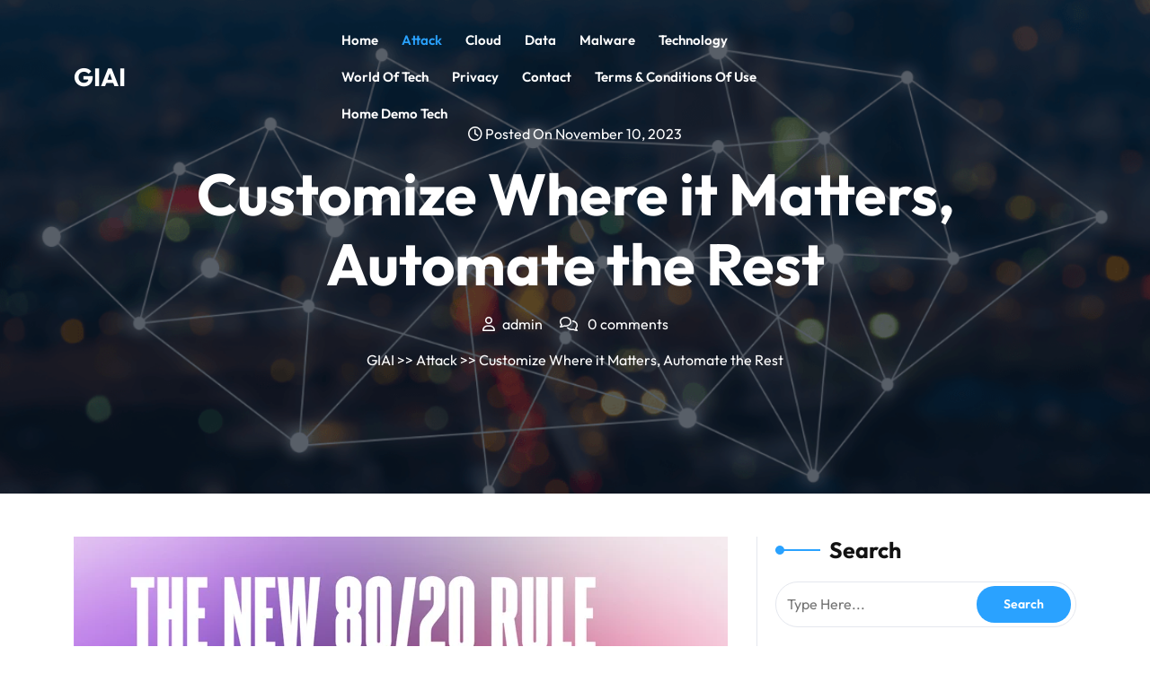

--- FILE ---
content_type: text/html; charset=UTF-8
request_url: https://hoursecurity.com/customize-where-it-matters-automate-the-rest/
body_size: 14438
content:

<!DOCTYPE html>
<html lang="en-US">
<head>

<meta http-equiv="Content-Type" content="text/html; charset=UTF-8" />
<meta name="viewport" content="width=device-width, initial-scale=1.0, maximum-scale=1.2, user-scalable=yes" />

<title>Customize Where it Matters, Automate the Rest &#8211; GIAI</title>
<meta name='robots' content='max-image-preview:large' />
	<style>img:is([sizes="auto" i], [sizes^="auto," i]) { contain-intrinsic-size: 3000px 1500px }</style>
	<link rel="alternate" type="application/rss+xml" title="GIAI &raquo; Feed" href="https://hoursecurity.com/feed/" />
<link rel="alternate" type="application/rss+xml" title="GIAI &raquo; Comments Feed" href="https://hoursecurity.com/comments/feed/" />
<link rel="alternate" type="application/rss+xml" title="GIAI &raquo; Customize Where it Matters, Automate the Rest Comments Feed" href="https://hoursecurity.com/customize-where-it-matters-automate-the-rest/feed/" />
<script type="text/javascript">
/* <![CDATA[ */
window._wpemojiSettings = {"baseUrl":"https:\/\/s.w.org\/images\/core\/emoji\/15.0.3\/72x72\/","ext":".png","svgUrl":"https:\/\/s.w.org\/images\/core\/emoji\/15.0.3\/svg\/","svgExt":".svg","source":{"concatemoji":"https:\/\/hoursecurity.com\/wp-includes\/js\/wp-emoji-release.min.js?ver=6.7.4"}};
/*! This file is auto-generated */
!function(i,n){var o,s,e;function c(e){try{var t={supportTests:e,timestamp:(new Date).valueOf()};sessionStorage.setItem(o,JSON.stringify(t))}catch(e){}}function p(e,t,n){e.clearRect(0,0,e.canvas.width,e.canvas.height),e.fillText(t,0,0);var t=new Uint32Array(e.getImageData(0,0,e.canvas.width,e.canvas.height).data),r=(e.clearRect(0,0,e.canvas.width,e.canvas.height),e.fillText(n,0,0),new Uint32Array(e.getImageData(0,0,e.canvas.width,e.canvas.height).data));return t.every(function(e,t){return e===r[t]})}function u(e,t,n){switch(t){case"flag":return n(e,"\ud83c\udff3\ufe0f\u200d\u26a7\ufe0f","\ud83c\udff3\ufe0f\u200b\u26a7\ufe0f")?!1:!n(e,"\ud83c\uddfa\ud83c\uddf3","\ud83c\uddfa\u200b\ud83c\uddf3")&&!n(e,"\ud83c\udff4\udb40\udc67\udb40\udc62\udb40\udc65\udb40\udc6e\udb40\udc67\udb40\udc7f","\ud83c\udff4\u200b\udb40\udc67\u200b\udb40\udc62\u200b\udb40\udc65\u200b\udb40\udc6e\u200b\udb40\udc67\u200b\udb40\udc7f");case"emoji":return!n(e,"\ud83d\udc26\u200d\u2b1b","\ud83d\udc26\u200b\u2b1b")}return!1}function f(e,t,n){var r="undefined"!=typeof WorkerGlobalScope&&self instanceof WorkerGlobalScope?new OffscreenCanvas(300,150):i.createElement("canvas"),a=r.getContext("2d",{willReadFrequently:!0}),o=(a.textBaseline="top",a.font="600 32px Arial",{});return e.forEach(function(e){o[e]=t(a,e,n)}),o}function t(e){var t=i.createElement("script");t.src=e,t.defer=!0,i.head.appendChild(t)}"undefined"!=typeof Promise&&(o="wpEmojiSettingsSupports",s=["flag","emoji"],n.supports={everything:!0,everythingExceptFlag:!0},e=new Promise(function(e){i.addEventListener("DOMContentLoaded",e,{once:!0})}),new Promise(function(t){var n=function(){try{var e=JSON.parse(sessionStorage.getItem(o));if("object"==typeof e&&"number"==typeof e.timestamp&&(new Date).valueOf()<e.timestamp+604800&&"object"==typeof e.supportTests)return e.supportTests}catch(e){}return null}();if(!n){if("undefined"!=typeof Worker&&"undefined"!=typeof OffscreenCanvas&&"undefined"!=typeof URL&&URL.createObjectURL&&"undefined"!=typeof Blob)try{var e="postMessage("+f.toString()+"("+[JSON.stringify(s),u.toString(),p.toString()].join(",")+"));",r=new Blob([e],{type:"text/javascript"}),a=new Worker(URL.createObjectURL(r),{name:"wpTestEmojiSupports"});return void(a.onmessage=function(e){c(n=e.data),a.terminate(),t(n)})}catch(e){}c(n=f(s,u,p))}t(n)}).then(function(e){for(var t in e)n.supports[t]=e[t],n.supports.everything=n.supports.everything&&n.supports[t],"flag"!==t&&(n.supports.everythingExceptFlag=n.supports.everythingExceptFlag&&n.supports[t]);n.supports.everythingExceptFlag=n.supports.everythingExceptFlag&&!n.supports.flag,n.DOMReady=!1,n.readyCallback=function(){n.DOMReady=!0}}).then(function(){return e}).then(function(){var e;n.supports.everything||(n.readyCallback(),(e=n.source||{}).concatemoji?t(e.concatemoji):e.wpemoji&&e.twemoji&&(t(e.twemoji),t(e.wpemoji)))}))}((window,document),window._wpemojiSettings);
/* ]]> */
</script>
<style id='wp-emoji-styles-inline-css' type='text/css'>

	img.wp-smiley, img.emoji {
		display: inline !important;
		border: none !important;
		box-shadow: none !important;
		height: 1em !important;
		width: 1em !important;
		margin: 0 0.07em !important;
		vertical-align: -0.1em !important;
		background: none !important;
		padding: 0 !important;
	}
</style>
<link rel='stylesheet' id='wp-block-library-css' href='https://hoursecurity.com/wp-includes/css/dist/block-library/style.min.css?ver=6.7.4' type='text/css' media='all' />
<style id='wp-block-library-theme-inline-css' type='text/css'>
.wp-block-audio :where(figcaption){color:#555;font-size:13px;text-align:center}.is-dark-theme .wp-block-audio :where(figcaption){color:#ffffffa6}.wp-block-audio{margin:0 0 1em}.wp-block-code{border:1px solid #ccc;border-radius:4px;font-family:Menlo,Consolas,monaco,monospace;padding:.8em 1em}.wp-block-embed :where(figcaption){color:#555;font-size:13px;text-align:center}.is-dark-theme .wp-block-embed :where(figcaption){color:#ffffffa6}.wp-block-embed{margin:0 0 1em}.blocks-gallery-caption{color:#555;font-size:13px;text-align:center}.is-dark-theme .blocks-gallery-caption{color:#ffffffa6}:root :where(.wp-block-image figcaption){color:#555;font-size:13px;text-align:center}.is-dark-theme :root :where(.wp-block-image figcaption){color:#ffffffa6}.wp-block-image{margin:0 0 1em}.wp-block-pullquote{border-bottom:4px solid;border-top:4px solid;color:currentColor;margin-bottom:1.75em}.wp-block-pullquote cite,.wp-block-pullquote footer,.wp-block-pullquote__citation{color:currentColor;font-size:.8125em;font-style:normal;text-transform:uppercase}.wp-block-quote{border-left:.25em solid;margin:0 0 1.75em;padding-left:1em}.wp-block-quote cite,.wp-block-quote footer{color:currentColor;font-size:.8125em;font-style:normal;position:relative}.wp-block-quote:where(.has-text-align-right){border-left:none;border-right:.25em solid;padding-left:0;padding-right:1em}.wp-block-quote:where(.has-text-align-center){border:none;padding-left:0}.wp-block-quote.is-large,.wp-block-quote.is-style-large,.wp-block-quote:where(.is-style-plain){border:none}.wp-block-search .wp-block-search__label{font-weight:700}.wp-block-search__button{border:1px solid #ccc;padding:.375em .625em}:where(.wp-block-group.has-background){padding:1.25em 2.375em}.wp-block-separator.has-css-opacity{opacity:.4}.wp-block-separator{border:none;border-bottom:2px solid;margin-left:auto;margin-right:auto}.wp-block-separator.has-alpha-channel-opacity{opacity:1}.wp-block-separator:not(.is-style-wide):not(.is-style-dots){width:100px}.wp-block-separator.has-background:not(.is-style-dots){border-bottom:none;height:1px}.wp-block-separator.has-background:not(.is-style-wide):not(.is-style-dots){height:2px}.wp-block-table{margin:0 0 1em}.wp-block-table td,.wp-block-table th{word-break:normal}.wp-block-table :where(figcaption){color:#555;font-size:13px;text-align:center}.is-dark-theme .wp-block-table :where(figcaption){color:#ffffffa6}.wp-block-video :where(figcaption){color:#555;font-size:13px;text-align:center}.is-dark-theme .wp-block-video :where(figcaption){color:#ffffffa6}.wp-block-video{margin:0 0 1em}:root :where(.wp-block-template-part.has-background){margin-bottom:0;margin-top:0;padding:1.25em 2.375em}
</style>
<style id='classic-theme-styles-inline-css' type='text/css'>
/*! This file is auto-generated */
.wp-block-button__link{color:#fff;background-color:#32373c;border-radius:9999px;box-shadow:none;text-decoration:none;padding:calc(.667em + 2px) calc(1.333em + 2px);font-size:1.125em}.wp-block-file__button{background:#32373c;color:#fff;text-decoration:none}
</style>
<style id='global-styles-inline-css' type='text/css'>
:root{--wp--preset--aspect-ratio--square: 1;--wp--preset--aspect-ratio--4-3: 4/3;--wp--preset--aspect-ratio--3-4: 3/4;--wp--preset--aspect-ratio--3-2: 3/2;--wp--preset--aspect-ratio--2-3: 2/3;--wp--preset--aspect-ratio--16-9: 16/9;--wp--preset--aspect-ratio--9-16: 9/16;--wp--preset--color--black: #000000;--wp--preset--color--cyan-bluish-gray: #abb8c3;--wp--preset--color--white: #ffffff;--wp--preset--color--pale-pink: #f78da7;--wp--preset--color--vivid-red: #cf2e2e;--wp--preset--color--luminous-vivid-orange: #ff6900;--wp--preset--color--luminous-vivid-amber: #fcb900;--wp--preset--color--light-green-cyan: #7bdcb5;--wp--preset--color--vivid-green-cyan: #00d084;--wp--preset--color--pale-cyan-blue: #8ed1fc;--wp--preset--color--vivid-cyan-blue: #0693e3;--wp--preset--color--vivid-purple: #9b51e0;--wp--preset--gradient--vivid-cyan-blue-to-vivid-purple: linear-gradient(135deg,rgba(6,147,227,1) 0%,rgb(155,81,224) 100%);--wp--preset--gradient--light-green-cyan-to-vivid-green-cyan: linear-gradient(135deg,rgb(122,220,180) 0%,rgb(0,208,130) 100%);--wp--preset--gradient--luminous-vivid-amber-to-luminous-vivid-orange: linear-gradient(135deg,rgba(252,185,0,1) 0%,rgba(255,105,0,1) 100%);--wp--preset--gradient--luminous-vivid-orange-to-vivid-red: linear-gradient(135deg,rgba(255,105,0,1) 0%,rgb(207,46,46) 100%);--wp--preset--gradient--very-light-gray-to-cyan-bluish-gray: linear-gradient(135deg,rgb(238,238,238) 0%,rgb(169,184,195) 100%);--wp--preset--gradient--cool-to-warm-spectrum: linear-gradient(135deg,rgb(74,234,220) 0%,rgb(151,120,209) 20%,rgb(207,42,186) 40%,rgb(238,44,130) 60%,rgb(251,105,98) 80%,rgb(254,248,76) 100%);--wp--preset--gradient--blush-light-purple: linear-gradient(135deg,rgb(255,206,236) 0%,rgb(152,150,240) 100%);--wp--preset--gradient--blush-bordeaux: linear-gradient(135deg,rgb(254,205,165) 0%,rgb(254,45,45) 50%,rgb(107,0,62) 100%);--wp--preset--gradient--luminous-dusk: linear-gradient(135deg,rgb(255,203,112) 0%,rgb(199,81,192) 50%,rgb(65,88,208) 100%);--wp--preset--gradient--pale-ocean: linear-gradient(135deg,rgb(255,245,203) 0%,rgb(182,227,212) 50%,rgb(51,167,181) 100%);--wp--preset--gradient--electric-grass: linear-gradient(135deg,rgb(202,248,128) 0%,rgb(113,206,126) 100%);--wp--preset--gradient--midnight: linear-gradient(135deg,rgb(2,3,129) 0%,rgb(40,116,252) 100%);--wp--preset--font-size--small: 13px;--wp--preset--font-size--medium: 20px;--wp--preset--font-size--large: 36px;--wp--preset--font-size--x-large: 42px;--wp--preset--spacing--20: 0.44rem;--wp--preset--spacing--30: 0.67rem;--wp--preset--spacing--40: 1rem;--wp--preset--spacing--50: 1.5rem;--wp--preset--spacing--60: 2.25rem;--wp--preset--spacing--70: 3.38rem;--wp--preset--spacing--80: 5.06rem;--wp--preset--shadow--natural: 6px 6px 9px rgba(0, 0, 0, 0.2);--wp--preset--shadow--deep: 12px 12px 50px rgba(0, 0, 0, 0.4);--wp--preset--shadow--sharp: 6px 6px 0px rgba(0, 0, 0, 0.2);--wp--preset--shadow--outlined: 6px 6px 0px -3px rgba(255, 255, 255, 1), 6px 6px rgba(0, 0, 0, 1);--wp--preset--shadow--crisp: 6px 6px 0px rgba(0, 0, 0, 1);}:where(.is-layout-flex){gap: 0.5em;}:where(.is-layout-grid){gap: 0.5em;}body .is-layout-flex{display: flex;}.is-layout-flex{flex-wrap: wrap;align-items: center;}.is-layout-flex > :is(*, div){margin: 0;}body .is-layout-grid{display: grid;}.is-layout-grid > :is(*, div){margin: 0;}:where(.wp-block-columns.is-layout-flex){gap: 2em;}:where(.wp-block-columns.is-layout-grid){gap: 2em;}:where(.wp-block-post-template.is-layout-flex){gap: 1.25em;}:where(.wp-block-post-template.is-layout-grid){gap: 1.25em;}.has-black-color{color: var(--wp--preset--color--black) !important;}.has-cyan-bluish-gray-color{color: var(--wp--preset--color--cyan-bluish-gray) !important;}.has-white-color{color: var(--wp--preset--color--white) !important;}.has-pale-pink-color{color: var(--wp--preset--color--pale-pink) !important;}.has-vivid-red-color{color: var(--wp--preset--color--vivid-red) !important;}.has-luminous-vivid-orange-color{color: var(--wp--preset--color--luminous-vivid-orange) !important;}.has-luminous-vivid-amber-color{color: var(--wp--preset--color--luminous-vivid-amber) !important;}.has-light-green-cyan-color{color: var(--wp--preset--color--light-green-cyan) !important;}.has-vivid-green-cyan-color{color: var(--wp--preset--color--vivid-green-cyan) !important;}.has-pale-cyan-blue-color{color: var(--wp--preset--color--pale-cyan-blue) !important;}.has-vivid-cyan-blue-color{color: var(--wp--preset--color--vivid-cyan-blue) !important;}.has-vivid-purple-color{color: var(--wp--preset--color--vivid-purple) !important;}.has-black-background-color{background-color: var(--wp--preset--color--black) !important;}.has-cyan-bluish-gray-background-color{background-color: var(--wp--preset--color--cyan-bluish-gray) !important;}.has-white-background-color{background-color: var(--wp--preset--color--white) !important;}.has-pale-pink-background-color{background-color: var(--wp--preset--color--pale-pink) !important;}.has-vivid-red-background-color{background-color: var(--wp--preset--color--vivid-red) !important;}.has-luminous-vivid-orange-background-color{background-color: var(--wp--preset--color--luminous-vivid-orange) !important;}.has-luminous-vivid-amber-background-color{background-color: var(--wp--preset--color--luminous-vivid-amber) !important;}.has-light-green-cyan-background-color{background-color: var(--wp--preset--color--light-green-cyan) !important;}.has-vivid-green-cyan-background-color{background-color: var(--wp--preset--color--vivid-green-cyan) !important;}.has-pale-cyan-blue-background-color{background-color: var(--wp--preset--color--pale-cyan-blue) !important;}.has-vivid-cyan-blue-background-color{background-color: var(--wp--preset--color--vivid-cyan-blue) !important;}.has-vivid-purple-background-color{background-color: var(--wp--preset--color--vivid-purple) !important;}.has-black-border-color{border-color: var(--wp--preset--color--black) !important;}.has-cyan-bluish-gray-border-color{border-color: var(--wp--preset--color--cyan-bluish-gray) !important;}.has-white-border-color{border-color: var(--wp--preset--color--white) !important;}.has-pale-pink-border-color{border-color: var(--wp--preset--color--pale-pink) !important;}.has-vivid-red-border-color{border-color: var(--wp--preset--color--vivid-red) !important;}.has-luminous-vivid-orange-border-color{border-color: var(--wp--preset--color--luminous-vivid-orange) !important;}.has-luminous-vivid-amber-border-color{border-color: var(--wp--preset--color--luminous-vivid-amber) !important;}.has-light-green-cyan-border-color{border-color: var(--wp--preset--color--light-green-cyan) !important;}.has-vivid-green-cyan-border-color{border-color: var(--wp--preset--color--vivid-green-cyan) !important;}.has-pale-cyan-blue-border-color{border-color: var(--wp--preset--color--pale-cyan-blue) !important;}.has-vivid-cyan-blue-border-color{border-color: var(--wp--preset--color--vivid-cyan-blue) !important;}.has-vivid-purple-border-color{border-color: var(--wp--preset--color--vivid-purple) !important;}.has-vivid-cyan-blue-to-vivid-purple-gradient-background{background: var(--wp--preset--gradient--vivid-cyan-blue-to-vivid-purple) !important;}.has-light-green-cyan-to-vivid-green-cyan-gradient-background{background: var(--wp--preset--gradient--light-green-cyan-to-vivid-green-cyan) !important;}.has-luminous-vivid-amber-to-luminous-vivid-orange-gradient-background{background: var(--wp--preset--gradient--luminous-vivid-amber-to-luminous-vivid-orange) !important;}.has-luminous-vivid-orange-to-vivid-red-gradient-background{background: var(--wp--preset--gradient--luminous-vivid-orange-to-vivid-red) !important;}.has-very-light-gray-to-cyan-bluish-gray-gradient-background{background: var(--wp--preset--gradient--very-light-gray-to-cyan-bluish-gray) !important;}.has-cool-to-warm-spectrum-gradient-background{background: var(--wp--preset--gradient--cool-to-warm-spectrum) !important;}.has-blush-light-purple-gradient-background{background: var(--wp--preset--gradient--blush-light-purple) !important;}.has-blush-bordeaux-gradient-background{background: var(--wp--preset--gradient--blush-bordeaux) !important;}.has-luminous-dusk-gradient-background{background: var(--wp--preset--gradient--luminous-dusk) !important;}.has-pale-ocean-gradient-background{background: var(--wp--preset--gradient--pale-ocean) !important;}.has-electric-grass-gradient-background{background: var(--wp--preset--gradient--electric-grass) !important;}.has-midnight-gradient-background{background: var(--wp--preset--gradient--midnight) !important;}.has-small-font-size{font-size: var(--wp--preset--font-size--small) !important;}.has-medium-font-size{font-size: var(--wp--preset--font-size--medium) !important;}.has-large-font-size{font-size: var(--wp--preset--font-size--large) !important;}.has-x-large-font-size{font-size: var(--wp--preset--font-size--x-large) !important;}
:where(.wp-block-post-template.is-layout-flex){gap: 1.25em;}:where(.wp-block-post-template.is-layout-grid){gap: 1.25em;}
:where(.wp-block-columns.is-layout-flex){gap: 2em;}:where(.wp-block-columns.is-layout-grid){gap: 2em;}
:root :where(.wp-block-pullquote){font-size: 1.5em;line-height: 1.6;}
</style>
<link rel='stylesheet' id='outfit-css' href='https://hoursecurity.com/wp-content/fonts/302e5eb716ce036e624009fd8fc8748b.css?ver=1.0' type='text/css' media='all' />
<link rel='stylesheet' id='comic-neue-css' href='https://hoursecurity.com/wp-content/fonts/2d643ca35c95469ada7a5f061201d56d.css?ver=1.0' type='text/css' media='all' />
<link rel='stylesheet' id='bootstrap-css-css' href='https://hoursecurity.com/wp-content/themes/cyber-security-elementor/assets/css/bootstrap.css?ver=4.5.0' type='text/css' media='all' />
<link rel='stylesheet' id='fontawesome-css-css' href='https://hoursecurity.com/wp-content/themes/cyber-security-elementor/assets/css/fontawesome-all.css?ver=4.5.0' type='text/css' media='all' />
<link rel='stylesheet' id='cyber-security-elementor-style-css' href='https://hoursecurity.com/wp-content/themes/cyber-security-elementor/style.css?ver=6.7.4' type='text/css' media='all' />
<style id='cyber-security-elementor-style-inline-css' type='text/css'>

				.header-image-box{
					background-image: url(https://hoursecurity.com/wp-content/themes/cyber-security-elementor/assets/images/default-header-image.png) !important;
					-webkit-background-size: cover !important;
					-moz-background-size: cover !important;
					-o-background-size: cover !important;
					background-size: cover !important;
					height: 550px;
				    display: flex;
				    align-items: center;
				}

		.custom-logo{
			height: 75px !important;
			width: 150px !important;
		}
	
</style>
<link rel='stylesheet' id='cyber-security-elementor-responsive-css-css' href='https://hoursecurity.com/wp-content/themes/cyber-security-elementor/assets/css/responsive.css?ver=2.3.4' type='text/css' media='all' />
<script type="text/javascript" src="https://hoursecurity.com/wp-includes/js/jquery/jquery.min.js?ver=3.7.1" id="jquery-core-js"></script>
<script type="text/javascript" src="https://hoursecurity.com/wp-includes/js/jquery/jquery-migrate.min.js?ver=3.4.1" id="jquery-migrate-js"></script>
<link rel="https://api.w.org/" href="https://hoursecurity.com/wp-json/" /><link rel="alternate" title="JSON" type="application/json" href="https://hoursecurity.com/wp-json/wp/v2/posts/23749" /><link rel="EditURI" type="application/rsd+xml" title="RSD" href="https://hoursecurity.com/xmlrpc.php?rsd" />
<meta name="generator" content="WordPress 6.7.4" />
<link rel="canonical" href="https://hoursecurity.com/customize-where-it-matters-automate-the-rest/" />
<link rel='shortlink' href='https://hoursecurity.com/?p=23749' />
<link rel="alternate" title="oEmbed (JSON)" type="application/json+oembed" href="https://hoursecurity.com/wp-json/oembed/1.0/embed?url=https%3A%2F%2Fhoursecurity.com%2Fcustomize-where-it-matters-automate-the-rest%2F" />
<link rel="alternate" title="oEmbed (XML)" type="text/xml+oembed" href="https://hoursecurity.com/wp-json/oembed/1.0/embed?url=https%3A%2F%2Fhoursecurity.com%2Fcustomize-where-it-matters-automate-the-rest%2F&#038;format=xml" />
			<style>
		.woocommerce ul.products li.product .onsale {
			left: auto; right: 10px;
		}
		</style>
	
	
</head>

<body class="post-template-default single single-post postid-23749 single-format-standard wp-embed-responsive">


<a class="skip-link screen-reader-text" href="#content">Skip to content</a>

<header id="site-navigation" class="header py-4 sticky-header">
	<div class="container">
		<div class="row">
			<div class="col-lg-3 col-md-3 align-self-center text-center">
				<div class="logo text-center text-md-start mb-3 mb-md-0">
					<div class="logo-image">
											</div>
					<div class="logo-content">
						<a href="https://hoursecurity.com/" title="GIAI">GIAI</a>					</div>
				</div>
			</div>
			<div class="col-lg-6 col-md-5 align-self-center text-center text-lg-end">
				<button class="menu-toggle my-2 py-2 px-3" aria-controls="top-menu" aria-expanded="false" type="button">
					<span aria-hidden="true">Menu</span>
				</button>
				<nav id="main-menu" class="close-panal">
					<ul id="menu-footer-menu" class="menu"><li id="menu-item-388" class="menu-item menu-item-type-custom menu-item-object-custom menu-item-388"><a href="/">Home</a></li>
<li id="menu-item-382" class="menu-item menu-item-type-taxonomy menu-item-object-category current-post-ancestor current-menu-parent current-post-parent menu-item-382"><a href="https://hoursecurity.com/category/attack/">Attack</a></li>
<li id="menu-item-383" class="menu-item menu-item-type-taxonomy menu-item-object-category menu-item-383"><a href="https://hoursecurity.com/category/cloud/">Cloud</a></li>
<li id="menu-item-384" class="menu-item menu-item-type-taxonomy menu-item-object-category menu-item-384"><a href="https://hoursecurity.com/category/data/">Data</a></li>
<li id="menu-item-385" class="menu-item menu-item-type-taxonomy menu-item-object-category menu-item-385"><a href="https://hoursecurity.com/category/malware/">Malware</a></li>
<li id="menu-item-386" class="menu-item menu-item-type-taxonomy menu-item-object-category menu-item-386"><a href="https://hoursecurity.com/category/technology/">Technology</a></li>
<li id="menu-item-387" class="menu-item menu-item-type-taxonomy menu-item-object-category menu-item-387"><a href="https://hoursecurity.com/category/world-of-tech/">World of tech</a></li>
<li id="menu-item-39" class="menu-item menu-item-type-custom menu-item-object-custom menu-item-39"><a rel="privacy-policy" href="https://hoursecurity.com/privacy-policy/">Privacy</a></li>
<li id="menu-item-40" class="menu-item menu-item-type-custom menu-item-object-custom menu-item-40"><a href="https://hoursecurity.com/contact/">Contact</a></li>
<li id="menu-item-31024" class="menu-item menu-item-type-post_type menu-item-object-page menu-item-31024"><a href="https://hoursecurity.com/terms-conditions-of-use/">Terms &#038; Conditions of Use</a></li>
<li id="menu-item-31025" class="menu-item menu-item-type-post_type menu-item-object-page menu-item-31025"><a href="https://hoursecurity.com/home-demo-tech/">Home Demo tech</a></li>
</ul>					<button class="close-menu my-2 p-2" type="button">
						<span aria-hidden="true"><i class="fa fa-times"></i></span>
					</button>
				</nav>
			</div>
			<div class="col-lg-3 col-md-4 align-self-center text-center text-lg-end">
					
			</div>
		</div>
	</div>
</header>

<div class="header-image-box text-center">
  <div class="container">
            <div class="headerimgbox-meta">
          <span><i class="far fa-clock"></i> Posted On November 10, 2023</span>
        </div>
        <h1 class="my-3">Customize Where it Matters, Automate the Rest</h1>
        <div class="headerimgbox-meta">
                      <span><i class="far fa-user me-2"></i>admin</span>
                    <span class="ms-3"><i class="far fa-comments me-2"></i> 0 comments</span>
        </div>
              <div class="crumb-box mt-3">
        <a href="https://hoursecurity.com">GIAI</a> >> <a href="https://hoursecurity.com/category/attack/" rel="category tag">Attack</a> >> Customize Where it Matters, Automate the Rest      </div>
      </div>
</div>

<div id="content" class="mt-5">
  <div class="container">
    <div class="row">
      <div class="col-lg-8 col-md-8">
        <div id="post-23749" class="post-single mb-4 post-23749 post type-post status-publish format-standard has-post-thumbnail hentry category-attack">
      <div class="post-thumbnail post-img">
      <img width="728" height="380" src="https://hoursecurity.com/wp-content/uploads/2023/11/secops.jpg" class="attachment- size- wp-post-image" alt="" decoding="async" fetchpriority="high" srcset="https://hoursecurity.com/wp-content/uploads/2023/11/secops.jpg 728w, https://hoursecurity.com/wp-content/uploads/2023/11/secops-768x400.jpg 768w" sizes="(max-width: 728px) 100vw, 728px" />    </div>
    <div class="post-info my-2">
          <span class="entry-date"><i class="fa fa-calendar"></i> <a href="https://hoursecurity.com/2023/11/10/">November 10, 2023<span class="screen-reader-text">November 10, 2023</span></a></span>
              <span class="entry-author"><i class="fa fa-user"></i> <a href="https://hoursecurity.com/author/admin/">admin<span class="screen-reader-text">admin</span></a></span>
              <i class="fas fa-comments"></i><span class="entry-comments ms-2">0 Comments</span>
    	</div>
  <div class="post-content">
    <p> [ad_1]<br />
</p>
<div>
<p><span class="p-author"><i class="icon-font icon-calendar"></i><span class="author">Nov 10, 2023</span><i class="icon-font icon-user"></i><span class="author">The Hacker News</span></span><span class="p-tags">Threat Intelligence / SecOps</span></p>
</div>
<div id="articlebody">
<div class="separator" style="clear: both;"><a href="https://blogger.googleusercontent.com/img/b/R29vZ2xl/AVvXsEir7XOYFDo0tHIZgGTmvulQrYE1DWlkj7nwcOk5LtYlUJP0lwTI8l3Pb_nMiWYLa0PJAMgrOSWOPQHOf6u4iOeBV0Iwau-Q4bEZN6QMdtfuWJgaVF5Ds_skRfZftJlshqZ0Iqw-rXZp-sKCdRgrks667dzam9t0maHKpUh5AT6Bsdl_GJcTuDkMUU7i3AQ/s728-rw-ft-e30/secops.jpg" style="clear: left; display: block; float: left; text-align: center;"><img decoding="async" src="https://blogger.googleusercontent.com/img/b/R29vZ2xl/AVvXsEir7XOYFDo0tHIZgGTmvulQrYE1DWlkj7nwcOk5LtYlUJP0lwTI8l3Pb_nMiWYLa0PJAMgrOSWOPQHOf6u4iOeBV0Iwau-Q4bEZN6QMdtfuWJgaVF5Ds_skRfZftJlshqZ0Iqw-rXZp-sKCdRgrks667dzam9t0maHKpUh5AT6Bsdl_GJcTuDkMUU7i3AQ/s728-rw-ft-e30/secops.jpg" alt="SecOps" border="0" data-original-height="380" data-original-width="728" title="SecOps"/></a></div>
<p>There is a seemingly never-ending quest to find the right security tools that offer the right capabilities for your organization.</p>
<p>SOC teams tend to spend about a <a href="https://securityintelligence.com/articles/socs-spend-32-percent-day-incidents-pose-no-threat/#:~:text=Unfortunately%2C%20SOC%20members%20spend%20nearly%20one%2Dthird%20(32%25)%20of%20their%20day%20investigating%20incidents%20that%20don%E2%80%99t%20actually%20pose%20a%20real%20threat%20to%20the%20business%20according%20to%20a%20new%20report%20from%20Morning%20Consult." rel="noopener" target="_blank">third of their day</a> on events that don&#8217;t pose any threat to their organization, and this has accelerated the adoption of automated solutions to take the place of (or augment) inefficient and cumbersome SIEMs.</p>
<p>With an estimated <a href="https://www.youtube.com/watch?v=i6e0k86XKSY&amp;t=114s" rel="noopener" target="_blank">80% of these threats</a> being common across most organizations, today&#8217;s SOCs are able to confidently rely on automation to cover this large percentage of threat signals. </p>
<p>But, while it is true that automation can greatly improve the efficiency and effectiveness of security teams, it will never be able to cover all detection and response use cases infallibly. </p>
<p>In the recently released <a href="https://gigaom.com/report/gigaom-radar-for-autonomous-security-operations-center-soc/" rel="noopener" target="_blank">GigaOm Radar for Autonomous Security Operations Center (SOC)</a>, they accurately state that &#8220;the SOC will not—and should not—be fully autonomous.&#8221; </p>
<p>As more vendors attempt to challenge the dominant players in the SIEM category, demand is increasing for solutions that offer automation, which can cover 80%, while also offering customization capabilities to cover bespoke use cases &#8211; the remaining 20%. </p>
<table cellpadding="0" cellspacing="0" class="tr-caption-container" style="float: left;">
<tbody>
<tr>
<td style="text-align: center;"><a href="https://blogger.googleusercontent.com/img/b/R29vZ2xl/AVvXsEi-j2RnqUdJPMvU1dDqMXjH7TV8NJmbgsVxDUJi1aVI8PVn7XwkdPPL27aq8k7FGCF3nkNBWfgkrFs5VJij6NjWoQ5knnFE6AGqGHEtId6BbS7L1uzzCKuoUAKfq6skk3sbbm1-ResB7xz6oYbmuEaFN8Wxv2VdlMFWcOP-M78E5le-j2BtSXKW4ASrmZY/s728-rw-ft-e30/1.png" style="clear: left; display: block; margin-left: auto; margin-right: auto; text-align: center;"><img decoding="async" src="https://blogger.googleusercontent.com/img/b/R29vZ2xl/AVvXsEi-j2RnqUdJPMvU1dDqMXjH7TV8NJmbgsVxDUJi1aVI8PVn7XwkdPPL27aq8k7FGCF3nkNBWfgkrFs5VJij6NjWoQ5knnFE6AGqGHEtId6BbS7L1uzzCKuoUAKfq6skk3sbbm1-ResB7xz6oYbmuEaFN8Wxv2VdlMFWcOP-M78E5le-j2BtSXKW4ASrmZY/s728-rw-ft-e30/1.png" alt="SecOps" border="0" data-original-height="797" data-original-width="1600" title="SecOps"/></a></td>
</tr>
<tr>
<td class="tr-caption" style="text-align: center;">Automation can free up valuable time for security teams, so they can spend the majority of their time on use cases unique to their organization.</td>
</tr>
</tbody>
</table>
<h2 style="text-align: left;"><strong>THE 80%: AUTOMATION</strong></h2>
<p>With the continual surge in global data creation, organizations are inevitably seeing an uptick in the number of alerts managed by security teams. </p>
<p>This may seem daunting for overworked security teams, but advanced vendor offerings are implementing automation across various stages of the SOC workflow, helping teams enhance their speed and effectiveness. </p>
<p>The four key phases where we are seeing automation are:</p>
<ul>
<li><strong>Data Ingestion and Normalization:</strong> Automating data ingestion and normalization enables teams to process vast amounts of data from diverse sources efficiently, establishing a robust foundation for subsequent automated processes.</li>
<li><strong>Detection:</strong> Transferring the responsibility of creating a significant portion of detection rules allows security analysts to concentrate on threats unique to their organization or market segment.</li>
<li><strong>Investigation:</strong> Automation can alleviate the burden of manual and repetitive tasks, expediting investigation and triage processes.</li>
<li><strong>Response:</strong> Automatic responses to known and discovered threats facilitate swift and accurate mitigation. This can include connectivity to case management, SOAR solutions, ITSM, etc.</li>
</ul>
<p>Modern SIEM replacement vendors, such as Hunters, leverage pre-built detection rules, integrate threat intelligence feeds, and automatically enrich and cross-correlate leads. These automated processes alleviate large amounts of tedious workloads, empowering security teams to easily manage the large majority of alerts. </p>
<table cellpadding="0" cellspacing="0" class="tr-caption-container" style="float: left;">
<tbody>
<tr>
<td style="text-align: center;"><a href="https://blogger.googleusercontent.com/img/b/R29vZ2xl/AVvXsEj57Wb56RcOkyirF4sgX8egzv4k5PcX4orhPExR5Cdg7UtKrvzdXhFRWnKk1BhdhdOKdnE0IwyX4oze5Px90V43cOMnCLcCoWU_Y9OwnKlt1EcRbxa96uV5mEAtCpJuOlgv1y8JjaBpZJ3y2x8eSN57ih8WeddBe1UccXtkDva2b1SiDodlrE0lienHdus/s728-rw-ft-e30/2.png" style="clear: left; display: block; margin-left: auto; margin-right: auto; text-align: center;"><img decoding="async" src="https://blogger.googleusercontent.com/img/b/R29vZ2xl/AVvXsEj57Wb56RcOkyirF4sgX8egzv4k5PcX4orhPExR5Cdg7UtKrvzdXhFRWnKk1BhdhdOKdnE0IwyX4oze5Px90V43cOMnCLcCoWU_Y9OwnKlt1EcRbxa96uV5mEAtCpJuOlgv1y8JjaBpZJ3y2x8eSN57ih8WeddBe1UccXtkDva2b1SiDodlrE0lienHdus/s728-rw-ft-e30/2.png" alt="SecOps" border="0" data-original-height="900" data-original-width="1600" title="SecOps"/></a></td>
</tr>
<tr>
<td class="tr-caption" style="text-align: center;">Automatic enrichment and cross-correlation create comprehensive stories, making tracking lateral movements much more efficient.</td>
</tr>
</tbody>
</table>
<h2 style="text-align: left;"><strong>THE 20%: CUSTOMIZATION</strong></h2>
<p>Although automating the above phases of the workflow have been massive in boosting efficiencies for many SOCs, there will always remain the need for a certain degree of customization. </p>
<p>Each organization has bespoke needs and requirements depending on industry- or company-specific use cases. This means that even if automated and built-in capabilities can address 80% of the general use cases and tasks, additional capabilities are needed to cover the remaining 20%.</p>
<p>&#8220;Customization&#8221; can mean a lot of different things, but the main requirement for security teams is that they have both the flexibility to cover unique use cases and the ability to scale their capabilities. Let&#8217;s look at a few examples of use cases where this can be beneficial:</p>
<ul>
<li><strong>Ingesting custom data sources:</strong> each organization has multiple data sources they ingest with different log formats. Many vendors may not have pre-built integrations to ingest from every single data source, so if a vendor does offer that capability, it can be a huge lift. This is especially for organizations that are currently utilizing (or will soon be moving to) data lakes to maintain data for multiple purposes. </li>
<li><strong>Detection-as-code:</strong> this has become a massive buzzword in the security industry, but with good reason. Detection-as-code offers a variety of advantages for detection engineers, like improved and efficient development lifecycle, and for large organizations to more effectively manage multi-tenancy environments. If you aren&#8217;t familiar with the concept, detection-as-code utilizes APIs and deployment pipelines to provide desired auditing capabilities, making the development lifecycle for security operations much closer to that of traditional software development. This approach improves processes to help teams develop higher-quality alerts or reuse code within your organization so you don&#8217;t have to build every new detector from scratch. It also helps push detection engineering left in the development lifecycle, removing the need to manually test and deploy detectors.</li>
<li><strong>Scalable business context:</strong> Whether it be entities with specific sensitivity levels (like crown jewels), data from different business units or different geographies, or siloed data from different sources, it takes a lot of time and effort to piece together information in a way that&#8217;s understandable and actionable. Leveraging an SIEM alternative that gives you the ability to manage all this via API brings expanded efficiencies and scalability that not every vendor provides.</li>
</ul>
<h2 style="text-align: left;"><strong>Conclusion</strong></h2>
<p>Building out an effective SOC has always been, and will continue to be, a nuanced effort. </p>
<p>There is no one-size-fits-all solution when it comes to security tools. It is important to offer ways for organizations to not just customize for their use cases, but it is vital that they are able to combine this &#8220;customization&#8221; with the already existing automated capabilities that vendors offer. </p>
<p>It has become a necessity to look for vendors that can offer both a hands-on approach to customizing tools, but to do so in a way to bolster the autonomous portions of their offerings. </p>
<p>SIEM replacement vendors like Hunters, which have been named leaders in GigaOm&#8217;s previously mentioned <a href="https://gigaom.com/report/gigaom-radar-for-autonomous-security-operations-center-soc/" rel="noopener" target="_blank">report</a> on autonomous SOC, are known for their easy-to-use and pre-built capabilities. And, to ensure that they serve the needs of security teams, are continuing to add innovative customization features that allow organizations to tailor their security strategy to their unique requirements.</p>
<p>Covering the 80% is vital, but addressing the remaining 20% will set your security team above the rest.</p>
<p></p>
<div class="cf note-b">Found this article interesting? Follow us on <a href="https://twitter.com/thehackersnews" rel="noopener" target="_blank">Twitter <i class="icon-font icon-twitter"></i></a> and <a href="https://www.linkedin.com/company/thehackernews/" rel="noopener" target="_blank">LinkedIn</a> to read more exclusive content we post.</div>
</div>
<p><script async src="//platform.twitter.com/widgets.js" charset="utf-8"></script><br />
<br />[ad_2]<br />
<br /><a href="https://thehackernews.com/2023/11/the-new-8020-rule-for-secops-customize.html">Source link </a></p>
                        <div class="single-post-category mt-3">
    		<span class="category">Categories:</span>
    			<ul class="post-categories">
	<li><a href="https://hoursecurity.com/category/attack/" rel="category tag">Attack</a></li></ul>    	</div>
      </div>
</div>
<div id="comments" class="comments-area">
    
    	<div id="respond" class="comment-respond">
		<h2 id="reply-title" class="comment-reply-title">Leave a Reply <small><a rel="nofollow" id="cancel-comment-reply-link" href="/customize-where-it-matters-automate-the-rest/#respond" style="display:none;">Cancel reply</a></small></h2><form action="https://hoursecurity.com/wp-comments-post.php" method="post" id="commentform" class="comment-form" novalidate><p class="comment-notes"><span id="email-notes">Your email address will not be published.</span> <span class="required-field-message">Required fields are marked <span class="required">*</span></span></p><p class="comment-form-comment"><label for="comment">Comment <span class="required">*</span></label> <textarea id="comment" name="comment" cols="45" rows="8" maxlength="65525" required></textarea></p><p class="comment-form-author"><label for="author">Name <span class="required">*</span></label> <input id="author" name="author" type="text" value="" size="30" maxlength="245" autocomplete="name" required /></p>
<p class="comment-form-email"><label for="email">Email <span class="required">*</span></label> <input id="email" name="email" type="email" value="" size="30" maxlength="100" aria-describedby="email-notes" autocomplete="email" required /></p>
<p class="comment-form-url"><label for="url">Website</label> <input id="url" name="url" type="url" value="" size="30" maxlength="200" autocomplete="url" /></p>
<p class="comment-form-cookies-consent"><input id="wp-comment-cookies-consent" name="wp-comment-cookies-consent" type="checkbox" value="yes" /> <label for="wp-comment-cookies-consent">Save my name, email, and website in this browser for the next time I comment.</label></p>
<p class="form-submit"><input name="submit" type="submit" id="submit" class="submit" value="Post Comment" /> <input type='hidden' name='comment_post_ID' value='23749' id='comment_post_ID' />
<input type='hidden' name='comment_parent' id='comment_parent' value='0' />
</p></form>	</div><!-- #respond -->
	</div>      </div>
      <div class="col-lg-4 col-md-4">
        
<div class="sidebar-area">
      <div role="complementary" aria-label="sidebar1" id="Search" class="sidebar-widget">
      <h4 class="title" >Search</h4>
      <form method="get" id="searchform" class="searchform" action="https://hoursecurity.com/">
	<input placeholder="Type Here..." type="text" name="s" id="search" value="" />
	<input type="submit" class="search-submit" value="Search" />
</form>    </div>
    <div role="complementary" aria-label="sidebar2" id="archives" class="sidebar-widget">
      <h4 class="title" >Archives</h4>
      <ul>
          	<li><a href='https://hoursecurity.com/2024/04/'>April 2024</a></li>
	<li><a href='https://hoursecurity.com/2024/03/'>March 2024</a></li>
	<li><a href='https://hoursecurity.com/2024/02/'>February 2024</a></li>
	<li><a href='https://hoursecurity.com/2024/01/'>January 2024</a></li>
	<li><a href='https://hoursecurity.com/2023/12/'>December 2023</a></li>
	<li><a href='https://hoursecurity.com/2023/11/'>November 2023</a></li>
	<li><a href='https://hoursecurity.com/2023/10/'>October 2023</a></li>
	<li><a href='https://hoursecurity.com/2023/09/'>September 2023</a></li>
	<li><a href='https://hoursecurity.com/2023/08/'>August 2023</a></li>
	<li><a href='https://hoursecurity.com/2023/07/'>July 2023</a></li>
	<li><a href='https://hoursecurity.com/2023/06/'>June 2023</a></li>
	<li><a href='https://hoursecurity.com/2023/05/'>May 2023</a></li>
	<li><a href='https://hoursecurity.com/2023/04/'>April 2023</a></li>
	<li><a href='https://hoursecurity.com/2023/03/'>March 2023</a></li>
	<li><a href='https://hoursecurity.com/2023/02/'>February 2023</a></li>
	<li><a href='https://hoursecurity.com/2023/01/'>January 2023</a></li>
	<li><a href='https://hoursecurity.com/2022/12/'>December 2022</a></li>
	<li><a href='https://hoursecurity.com/2022/11/'>November 2022</a></li>
	<li><a href='https://hoursecurity.com/2022/10/'>October 2022</a></li>
	<li><a href='https://hoursecurity.com/2022/09/'>September 2022</a></li>
	<li><a href='https://hoursecurity.com/2022/07/'>July 2022</a></li>
	<li><a href='https://hoursecurity.com/2022/06/'>June 2022</a></li>
      </ul>
    </div>
    <div role="complementary" aria-label="sidebar3" id="meta" class="sidebar-widget">
      <h4 class="title">Meta</h4>
      <ul>
                <li><a href="https://hoursecurity.com/wp-login.php">Log in</a></li>
              </ul>
    </div>
    <div role="complementary" aria-label="sidebar4" id="tag-cloud" class="sidebar-widget">
      <h4 class="title" >Tag Cloud</h4>
          </div>
  </div>      </div>
    </div>
  </div>
</div>


<footer class="footer-side">
  <div class="footer-widget">
    <div class="container">
          </div>
  </div>
  <div class="footer-copyright">
    <div class="container">
      <div class="row pt-2">
        <div class="col-lg-6 col-md-6 align-self-center">
          <p class="mb-0 py-3 text-center text-md-start">
                            <a href="https://www.wpelemento.com/products/free-cyber-security-wordpress-theme" target="_blank">
                  Cyber Security Elementor WordPress Theme                </a>
                                     By WP Elemento                      </p>
        </div>
        <div class="col-lg-6 col-md-6 align-self-center text-center text-md-end">
                      <a href="https://wordpress.org" rel="generator">Proudly powered by WordPress</a>
                  </div>
      </div>
    </div>
  </div> 
  </footer>

<script type="text/javascript" src="https://hoursecurity.com/wp-content/themes/cyber-security-elementor/assets/js/navigation.js?ver=1.0" id="cyber-security-elementor-navigation-js"></script>
<script type="text/javascript" src="https://hoursecurity.com/wp-content/themes/cyber-security-elementor/assets/js/script.js?ver=1.0" id="cyber-security-elementor-script-js"></script>
<script type="text/javascript" src="https://hoursecurity.com/wp-includes/js/comment-reply.min.js?ver=6.7.4" id="comment-reply-js" async="async" data-wp-strategy="async"></script>

</body>
</html>

--- FILE ---
content_type: text/css
request_url: https://hoursecurity.com/wp-content/themes/cyber-security-elementor/style.css?ver=6.7.4
body_size: 6593
content:
/*
Theme Name: Cyber Security Elementor
Description: Cyber Security Elementor is a digital guardian for your website, providing a shield of protection in the online world. Tailored for everyone, it's like having a vigilante superhero for your online presence, ensuring your digital space remains safe and secure. Imagine it as your website's personal security detail, dressed in a sleek and modern design. This theme not only defends against potential threats but does so with style, giving your website a polished and professional look. Its user-friendly interface ensures that you don't need to be a tech expert to enjoy the benefits of a secure online environment. Customization is a breeze with the Cyber Security WordPress theme. Think of it as your website's costume fitting – you get to choose the colors and layout that match your unique style. This way, your online presence not only stays secure but also reflects your brand personality. The theme's strength lies not just in its security features but also in its ability to convey trust. The Cyber Security Elementor WordPress theme is your website's superhero costume, offering protection and style in the vast landscape of the internet. Whether you're showcasing your business, sharing information, or interacting with your audience, this theme ensures that you do so in a secure and visually appealing digital space.
Author: wpelemento
Theme URI: https://www.wpelemento.com/products/free-cyber-security-wordpress-theme
Author URI: https://www.wpelemento.com/
Version: 0.0.4
Requires PHP: 5.6
Tested up to: 6.5
Requires at least: 5.0
Text Domain: cyber-security-elementor
Tags: blog, education, portfolio, wide-blocks, one-column, two-columns, right-sidebar, left-sidebar, grid-layout, three-columns, four-columns, custom-background, custom-colors, custom-header, custom-logo, custom-menu, featured-images, flexible-header, footer-widgets, full-width-template, editor-style, sticky-post, theme-options, threaded-comments
License: GNU General Public License v3.0 or later
License URI: http://www.gnu.org/licenses/gpl-3.0.html

Cyber Security Elementor WordPress Theme, (C) 2024 wpelemento.com
Cyber Security Elementor WordPress Theme is released under the terms of GNU GPL
*/

.screen-reader-text {
	border: 0;
	clip: rect(1px, 1px, 1px, 1px);
	clip-path: inset(50%);
	height: 1px;
	margin: -1px;
	overflow: hidden;
	padding: 0;
	position: absolute !important;
	width: 1px;
	word-wrap: normal !important;
	-webkit-transition: none;
	-moz-transition: none;
	-o-transition: none;
	transition: none;
}
.screen-reader-text:focus {
	background-color: #f1f1f1;
	border-radius: 3px;
	box-shadow: 0 0 2px 2px rgba(0, 0, 0, 0.6);
	clip: auto !important;
	clip-path: none;
	color: #21759b;
	display: block;
	font-size: 14px;
	font-weight: 600;
	height: auto;
	left: 5px;
	line-height: normal;
	padding: 15px 23px 14px;
	text-decoration: none;
	top: 5px;
	width: auto;
	z-index: 100000;
}
#content[tabindex="-1"]:focus {
	outline: 0;
}
body {
  font-family: "Outfit", sans-serif;
  color: #5b5b5b;
  margin:0;
  background: #fff;
}
h1,h2,h3,h4,h5,h6{
	font-weight: bold;
	color: #121212;
}
a {
  color:#121212;
  -webkit-transition: color .1s linear;
  -moz-transition: color .1s linear;
  -o-transition: color .1s linear;
  transition: color .1s linear;
  text-decoration: none;
}
a:hover,
a:focus {
  color:#2AA2FF;
  text-decoration: none;
}
.alignwide {
  margin-left  : -80px;
  margin-right : -80px;
}
.alignfull {
  margin-left  : calc( -100vw / 2 + 100% / 2 );
  margin-right : calc( -100vw / 2 + 100% / 2 );
  max-width    : 100vw;
}
.alignfull img {
  width: 100vw;
}
.post-single a,.page-single a,.sidebar-area .textwidget a,.comment-content a,.woocommerce-product-details__short-description a,#tab-description a,.extra-home-content a {
  text-decoration: underline;
  color:#2AA2FF;
}
.post-content a{
  color:#2AA2FF;
}
/* ===============================================
   HEADER BOX
   ============================================= */
  header#site-navigation{
    position: absolute;
    z-index: 999;
    width: 100%;
  }
  .header .quote-btn a {
    border-radius: 6px;
    border: 2px solid #FFFFFF;
    border-radius: 6px;
    color:#fff ;
    padding: 8px 20px 8px 20px;
  }
  .header .quote-btn a:hover{
    background: #2AA2FF;
    border: 2px solid #2AA2FF;
    color:#fff ;
  }
/* ===============================================
   HEADER IMAGE
   ============================================= */

  .header-image-box{
    position: relative;
    height: 350px;
    display: flex;
    align-items: center;
    background-position: center;
  }
  .header-image-box:before {
    position: absolute;
    content: "";
    top: 0;
    right: 0;
    left: 0;
    bottom: 0;
    background: #00000059;
    z-index: 1;
  }
  .header-image-box h1,.headerimgbox-meta span,.crumb-box a,.crumb-box, .header-image-box p{
    position: relative;
    z-index: 1;
    color: #fff;
  }
  .header-image-box h1{
    font-size: 65px;
  }
  .header-image-box h1 , .post-title a{
    word-wrap: break-word;
  }
/* ===============================================
   LOGO BOX
   ============================================= */

  .logo a {
    color: #ffffff;
    font-size: 28px;
    line-height: 35px;
    text-decoration: none;
    -webkit-transition: color .1s linear;
    -moz-transition: color .1s linear;
    -o-transition: color .1s linear;
    transition: color .1s linear;
    font-weight: bold;
  }
  .logo span {
    display: block;
    font-size: 16px;
    line-height: 18px;
    color: #2AA2FF;
  }
/* ===============================================
   MENU BOX
   ============================================= */
  #main-menu {
    display:block;
    position:relative;
  }
  #main-menu ul {
    margin:0;
    padding: 0;
    display:block;
  }
  #main-menu ul li {
    position:relative;
    display:block;
    float:left;
    text-align:left;
  }
  #main-menu ul li a {
    display: block;
    z-index: 1;
    padding: 13px;
    font-size: 15px;
    color: #fff;
    line-height: 1;
    font-weight: 600;
    text-transform: capitalize;
  }
  #main-menu a:hover,
  #main-menu ul li a:hover,
  #main-menu li:hover > a,
  #main-menu a:focus,
  #main-menu ul li a:focus,
  #main-menu li.focus > a,
  #main-menu li:focus > a,
  #main-menu ul li.current-menu-item > a,
  #main-menu ul li.current_page_item > a,
  #main-menu ul li.current-menu-parent > a,
  #main-menu ul li.current_page_ancestor > a,
  #main-menu ul li.current-menu-ancestor > a {
    color:#2AA2FF;
  }
  #main-menu ul.children ,
  #main-menu ul.sub-menu {
    opacity:0;
    position: absolute;
    top: 35px;
    left: -9999em;
    background:#f5f9ff;
    z-index:10001;
    width:213px;
    padding-left:0;
    -webkit-transition: opacity 0.3s ease 0s;
    -moz-transition: opacity 0.3s ease 0s;
    -o-transition: opacity 0.3s ease 0s;
    transition: opacity 0.3s ease 0s;	
  }
  #main-menu ul.children li ,
  #main-menu ul.sub-menu li {
    position:relative;
    margin:0;
    line-height:1.2em;
    text-transform:none;
    width:213px;
    min-height: inherit;
    margin:0;
  }
  #main-menu li li:hover > ul,
  #main-menu li li:focus > ul,
  #main-menu li li.focus > ul {
    top:0px;
    left: -100%;
  }
  #main-menu ul.children li a ,
  #main-menu ul.sub-menu li a {
    text-decoration:none;
    text-align:left;
    display:block;
    padding:10px 15px;
    margin:0;
    border:none;
    line-height:inherit;
    color: #121212;
  }
  #main-menu ul.children li a:hover,
  #main-menu ul.sub-menu li a:hover{
    background: #2AA2FF;
    color: #fff;
    border-radius: 0;
  }
  #main-menu ul.children li ul:before,
  #main-menu ul.sub-menu li ul:before,
  .menu-toggle,
  .dropdown-toggle,
  button.close-menu {
    display:none;
  }
  #main-menu li:hover > ul,
  #main-menu li:focus > ul,
  #main-menu li.focus > ul {
    opacity:1;
    left: 0;
  }
/* ===============================================
  Menu dropdown css
 ============================================= */
 #main-menu ul li.menu-item-has-children:after {
  content: '';
  position: absolute;
  border: solid #fff;
  right: 0px;
  top: 50%;
  border-width: 0 3px 3px 0;
  display: inline-block;
  padding: 3px;
  -webkit-transform: translate(0,-50%) rotate(45deg);
  transform: translate(0,-50%) rotate(45deg);

}
#main-menu ul li.menu-item-has-children{
  padding-right: 10px;
}
#main-menu ul.sub-menu li.menu-item-has-children:after {
  right: 30px;
}
img.custom-logo{
  max-width: 100%;
}
/* ===============================================
   POST BOX
   ============================================= */

  .sticky .post-content-box{
    background: #f2f8ff;
  }
  .post-box {
    box-shadow: 0px 0px 40px 0px rgb(0 0 0 / 9%);
    border-radius: 10px;
    text-align: center;
  }
  h3.post-title {
    font-size: 25px;
  }
  .post-content p{
    color: #5b5b5b;
  }
  .post-meta,.crumb-box a:hover{
    color: #2AA2FF;
  }
  pre {
    display: block;
    padding: 9.5px;
    margin: 0 0 10px;
    font-size: 13px;
    line-height: 1.42857143;
    color: #121212;
    white-space: break-spaces;
    background-color: #f5f5f5;
    border: 1px solid #ccc;
    border-radius: 4px;
  }
  .post-content img,
  .post-thumbnail img,
  .post-content iframe,
  .post-content object,
  .post-content embed {
    max-width: 100%;
  }
  .post-content img,
  .post-thumbnail img {
    max-height:100%;
    height:auto;
  }
  .post-content:after {
    content: "";
    display: table;
    clear: both;
  }
  .post-content {
    word-wrap: break-word;
  }
  #content,footer {
    float: left;
    width: 100%;
  }
  .box {
    background-color: rgb(171 171 171 / 70%);
    text-align: center;
    overflow: hidden;
    position: relative;
  }
  .post-box:hover:before{
    opacity: 1;
    transform: translateX(0);
  }
  .box img{
    width: 100%;
    height: auto;
    transform: translateX(-20px) scale(1.15);
    transition: all 0.5s ease;
  }
  .post-box:hover img{
    opacity: 0.2;
    transform: translateX(20px) scale(1.15);
  }
  .box .box-content{
    opacity: 0;
    transform: scale(0);
    position: absolute;
    top: 50%;
    transform: translateY(-50%);
    left: 0;
    right: 0;
    text-align: center;
    z-index: 1;
    transition: all 0.5s ease;
  }
  .post-box:hover .box-content{
    opacity: 1;
    transform: scale(1);
  }
  p.slider-button a {
    background: #2AA2FF;
    color: #fff;
    padding: 15px 20px;
    font-size: 15px;
    font-weight: bold;
  }
  p.slider-button a:hover {
    background: #121212;
  }
  .post-info span,
  .post-info a {
    color: #000;
    font-size: 16px;
    padding: 2px;
    display: inline-block;
  }
  .post-info a:hover,
  .entry-date:hover a,
  .entry-date:hover i,
  .entry-author:hover a,
  .entry-author:hover i
  {
    color: #2AA2FF;
  }
  .post-info i {
    color: #2AA2FF;
    font-size: 12px;
  }
/* ===============================================
   Pagination
   ============================================= */

.pagination,
.cyber-security-elementor-pagination {
	margin:25px 0;
}
.pagination .nav-links a,
.pagination .nav-links span.current,
.cyber-security-elementor-pagination a span,
.cyber-security-elementor-pagination span.current {
	display:inline-block;
	text-decoration: none;
	padding:10px 12px;
	font-size:14px;
	font-weight: bold;
	color:#333;
	text-align:center;
	cursor:pointer;
	background:#f3f4f7;
}
.pagination .nav-links a:hover,
.pagination .nav-links a:focus,
.pagination .nav-links span.current,
.cyber-security-elementor-pagination span.current,
.cyber-security-elementor-pagination span.current:hover,
.cyber-security-elementor-pagination span.current:focus,
.cyber-security-elementor-pagination a span:hover,
.cyber-security-elementor-pagination a span:focus {
	background: #2AA2FF;
	color: #fff;
}

/*--------------------------------------------------------------
## Comments
--------------------------------------------------------------*/
.comment-reply a:focus{
  color: #fff;
}
.comment-respond input#submit:hover,
.comment-reply a:hover{
	background: #121212;
}
.comment-form-url input,nav.navigation.pagination{
  width: 100%;
}
.comment-respond input#submit {
  background: #2AA2FF;
  border: none;
  color: #fff;
  padding: 10px;
  font-weight: 600;
}
.comment-content a {
  word-wrap: break-word;
}
.bypostauthor {
  display: block;
}
.comments-title {
  font-size: 1.125rem;
}
.comment-body .pull-left {
  padding-right: 0.625rem;
}
.comment-list {
  padding-left: 0;
  border-bottom: 1px solid #00000047;
}
.comment-list .comment {
  display: block;
}
.comment-list .pingback {
  border-top: 1px solid rgba(0, 0, 0, 0.125);
  padding: 0.563rem 0;
}
.comment-list .pingback a {
  margin-left: 5px;
  margin-right: 5px;
}
.comment-content.card-block {
  padding: 15px;
}
.comment-reply a {
  padding: 10px;
  color: #fff;
  background: #2AA2FF;
}
/* ===============================================
   SIDEBARS
   =============================================== */

.sidebar-area {
  border-left: solid 1px #e4e7ee;
  padding: 0 0 0 20px;
}
.sidebar-area .textwidget img,
.footer-area .textwidget img{
  width: 100%;
  height: auto;
}
.sidebar-area .sidebar-widget {
	margin-bottom: 25px;
}
.sidebar-area a,
.sidebar-area p,
.sidebar-area li,
.sidebar-area address,
.sidebar-area dd,
.sidebar-area blockquote,
.sidebar-area td,
.sidebar-area th,
.sidebar-area .textwidget {
	line-height:1.9em;
	font-weight: normal;
}
.sidebar-area ul,#calendar_wrap,.sidebar-area .textwidget,.tagcloud {
  list-style: none;
  margin: 0;
}
.sidebar-area ul {
  padding: 15px 30px 25px;
  border-radius: 10px;
  border: solid 1px #e4e7ee;
}
.sidebar-area li a,
.sidebar-area li {
  font-size: 15px;
  color: #5b5b5b;
}
.sidebar-area li a:hover, .sidebar-area li:hover{
  color: #2AA2FF;
}
.sidebar-area li {
  padding: 14px 10px;
  border-bottom: solid 1px #e4e7ee;
}
.sidebar-area h4.title {
	position: relative;
  font-size: 25px;
  margin-left: 60px;
  margin-bottom: 20px;
}
.sidebar-area h4.title:before {
 	position: absolute;
  content: "";
  width: 50px;
  left: -60px;
  height: 2px;
  background: #2AA2FF;
  top: 0;
  bottom: 0;
  margin: auto;
}
.sidebar-area h4.title:after {
  position: absolute;
  content: "";
  width: 10px;
  left: -60px;
  height: 10px;
  border-radius: 10px;
  background: #2AA2FF;
  top: 0;
  bottom: 0;
  margin: auto;
}
.sidebar-area .tagcloud a,
.footer-area .tagcloud a {
  font-size: 15px !important;
  color: #5b5b5b;
  display: inline-block;
  margin: 5px 0;
  padding: 10px;
  border-radius: 5px;
  border: solid 1px #e4e7ee;
}
.footer-area .tagcloud a{
	border: solid 1px #fff;
	color: #fff;
}
.sidebar-area .tagcloud a:before,
.footer-area .tagcloud a:before  {
  content: "#";
}
.sidebar-area .tagcloud a:hover,
.footer-area .tagcloud a:hover{
	background: #2AA2FF;
	color: #fff;
}
.sidebar-area .wp-block-group__inner-container h2 {
  color: #000000 !important;
  font-size: 20px;
}
.sidebar-area select,
.footer-area select,
.sidebar-area textarea, #comments textarea,
.sidebar-area input[type="text"], #comments input[type="text"],
.sidebar-area input[type="password"],
.sidebar-area input[type="datetime"],
.sidebar-area input[type="datetime-local"],
.sidebar-area input[type="date"],
.sidebar-area input[type="month"],
.sidebar-area input[type="time"],
.sidebar-area input[type="week"],
.sidebar-area input[type="number"],
.sidebar-area input[type="email"],
.sidebar-area input[type="url"],
.sidebar-area input[type="search"],
.sidebar-area input[type="tel"],
.sidebar-area input[type="color"],
.sidebar-area .uneditable-input,
#comments input[type="email"],
#comments input[type="url"]{
	-webkit-border-radius: 0;
	-moz-border-radius: 0;
	border-radius: 0;
	width:100%;
	padding: 5px 2%;
	border: solid 1px #e4e7ee;
}
.sidebar-area ol.wp-block-latest-comments{
  padding-left: 0px;
}
#wp-calendar th,
#wp-calendar
#today,
#wp-calendar
#today a {
	background:#f3f4f7;
	color:#434343 !important;
}
#wp-calendar a:hover {
	border:none;
}
#wp-calendar {
	background: #fff;
	width:100%;
}
#wp-calendar caption {
	font-size: 14px;
	text-transform:uppercase;
	margin:0 0 10px 0;
	text-align:left;
}
#wp-calendar th,
#wp-calendar td {
	text-align: center;
	font-size: 14px;
	color:#434343 !important;
	padding:3px 6px;
}
#wp-calendar td a {
	display:block;
	text-align: center;
	font-size: 14px;
	color:#434343 !important;
	text-decoration:underline
}
#wp-calendar td#prev a,
#wp-calendar td#prev a{
	text-decoration:none;
	text-align:left;
}
#wp-calendar th{
	font-weight:bold
}
tr:nth-child(2n+2) {
	background-color: #f3f4f7;
}
.searchform label {
	display: block;
}
.searchform input[type=text] {
  width: calc(100% - 110px);
  margin: 0;
  padding: 12px;
  float: left;
  background-color: transparent;
  border: none;
}
#searchform {
  border: solid 1px #e4e7ee;
  border-radius: 30px;
}
.searchform input[type=submit] {
  background: #2AA2FF;
  border: none;
  color: #fff;
  font-size: 14px;
  font-weight: 600;
  text-align: center;
  position: relative;
  float: left;
  border-radius: 30px;
  text-shadow: none;
  padding: 10px 0;
  width: 105px;
  margin: 4px auto;
  cursor: pointer;
	-webkit-transition: color .3s ease, background-color .3s ease;
	-moz-transition: color .3s ease, background-color .3s ease;
	-o-transition: color .3s ease, background-color .3s ease;
	transition: color .3s ease, background-color .3s ease;
}
.searchform input[type=submit]:hover ,
.searchform input[type=submit]:focus {
	background: #2AA2FF;
	text-decoration:none
}
.searchform:after {
  content: "";
  display: table;
  clear: both;
}
.footer-widget {
	background: #121212;
}
.footer-copyright{
  background: #121212;
}
footer a,
footer p,
footer .sidebar-area li,
footer .sidebar-area address,
footer .sidebar-area dd,
footer .sidebar-area blockquote,
footer .sidebar-area td,
footer .sidebar-area th,
footer .sidebar-area .title,
footer .sidebar-area .textwidget,.footer-area li,
.footer-area input[type=text],
.wp-block-group__inner-container h2  {
	color: #fff;
}
.footer-area ul {
  padding: 0;
  list-style: none;
}
.footer-area h4.title {
	font-size: 30px;
  color: #fff;
  margin-top: 30px;
}
.footer-area li {
	padding: 8px 0;
}

img.size-auto,
img.size-full,
img.size-large,
img.size-medium,
img.alignleft,
img.alignright,
img.aligncenter,
.attachment img {
	max-width:100%;
	height:auto;
}
.alignleft,
img.alignleft {
	display:inline;
	float:left;
	margin-right:24px;
	margin-top:4px;
}
.alignright,
img.alignright {
	display:inline;
	float:right;
	margin-left:24px;
	margin-top:4px;
}
div.aligncenter,
img.aligncenter {
	display: block;
	margin-left: auto !important;
	margin-right: auto !important;
	float:none;
}
img.alignleft,
img.alignright,
img.aligncenter {
	margin-bottom:12px;
}
.wp-caption {
	line-height:18px;
	margin-bottom:25px;
	max-width:100% !important;
	padding:4px;
	text-align:center;
}
.wp-caption img {
	margin:5px 5px 0;
	width:96%;
	height:100%
}
.wp-caption p.wp-caption-text {
	color:#888;
	font-size:12px;
	margin:5px;
}

/* ===============================================
    BLOCK CSS
  =============================================== */

  .sidebar-area .widget_search .wp-block-search__inside-wrapper {
    border: solid 1px #e4e7ee;
    border-radius: 30px;
  }
  .sidebar-area .widget_search .wp-block-search__inside-wrapper .wp-block-search__input{
    width: calc(100% - 110px);
    margin: 0;
    padding: 12px;
    float: left;
    background-color: transparent;
    border: none;
  }
  .sidebar-area .widget_search button.wp-block-search__button.wp-element-button{
    background: #2AA2FF;
    border: none;
    color: #fff;
    font-size: 14px;
    font-weight: 600;
    text-align: center;
    position: relative;
    float: left;
    border-radius: 30px;
    text-shadow: none;
    padding: 10px 0;
    width: 105px;
    margin: 4px auto;
    cursor: pointer;
    -webkit-transition: color .3s ease, background-color .3s ease;
    -moz-transition: color .3s ease, background-color .3s ease;
    -o-transition: color .3s ease, background-color .3s ease;
    transition: color .3s ease, background-color .3s ease;
  }
  .sidebar-area .widget_search button.wp-block-search__button:hover,
  .sidebar-area .widget_search button.wp-block-search__button:focus{
    background: #2AA2FF;
    text-decoration:none;
  }
  .sidebar-area .widget_search .wp-block-search__inside-wrapper {
    content: "";
    display: table;
    clear: both;
  }
  
  .sidebar-area .widget_search label ,
  .sidebar-area .sidebar-widget.widget_block .wp-block-heading{
    position: relative;
    font-size: 25px;
    margin-left: 60px;
    margin-bottom: 20px;
    color: #000;
  }
  .sidebar-area .wp-block-search label{
    display: inline;
  }
  .sidebar-area .widget_search label:before,
  .sidebar-area .sidebar-widget.widget_block .wp-block-heading:before {
    position: absolute;
    content: "";
    width: 50px;
    left: -60px;
    height: 2px;
    background: #2AA2FF;
    top: 0;
    bottom: 0;
    margin: auto;
  }
  .sidebar-area .widget_search label:after,
  .sidebar-area .sidebar-widget.widget_block .wp-block-heading:after {
    position: absolute;
    content: "";
    width: 10px;
    left: -60px;
    height: 10px;
    border-radius: 10px;
    background: #2AA2FF;
    top: 0;
    bottom: 0;
    margin: auto;
  }
  .sidebar-area .wp-block-tag-cloud a,
  .footer-area .wp-block-tag-cloud a ,.tag-cloud-link{
    font-size: 15px !important;
    color: #5b5b5b;
    display: inline-block;
    margin: 5px 0;
    padding: 10px;
    border-radius: 5px;
    border: solid 1px #e4e7ee;
  }
  .footer-area .wp-block-tag-cloud a{
    border: solid 1px #fff;
    color: #fff;
  }
  .sidebar-area .wp-block-tag-cloud a:before,
  .footer-area .wp-block-tag-cloud a:before ,.tag-cloud-link:before {
    content: "#";
  }
  .sidebar-area .wp-block-tag-cloud a:hover,
  .footer-area .wp-block-tag-cloud a:hover ,.tag-cloud-link:hover{
    background: #2AA2FF;
    color: #fff;
  }
  .sidebar-area ol footer.wp-block-latest-comments__comment-meta{
    float: none !important;
  }
  .sidebar-area  ol.wp-block-latest-comments{
    padding-left: 0px !important;
    padding: 15px 30px 25px;
    border-radius: 10px;
    border: solid 1px #e4e7ee;
  }
  .footer-area .wp-block-heading {
    font-size: 30px;
    color: #fff;
    margin-top: 30px;
  }
/* WOOCOMMERCE */
/* Cart */
.wp-block-woocommerce-cart.alignwide{
  margin-right: auto;
  margin-left: auto;
}
.wp-block-woocommerce-checkout.alignwide {
  margin-right: auto;
  margin-left: auto;
}
.wp-block-woocommerce-cart .wc-block-cart-items{
  border: 1px solid #dee2e6!important;
  box-shadow: 0px 0px 40px 0px rgb(0 0 0 / 9%);
  padding: 10px;
}
.wp-block-woocommerce-cart-order-summary-block {
  border: 1px solid #dee2e6!important;
  box-shadow: 0px 0px 40px 0px rgb(0 0 0 / 9%);
}
.wp-block-woocommerce-cart-order-summary-heading-block{
  padding: 10px 20px !important;
  background: #f3f4f7 !important;
}
.wc-block-components-product-name{
  font-size: 20px;
  text-decoration: none !important;
  font-weight: 600 !important;
  color: #000 !important;
}
.wc-block-cart-items__header-image{
  padding-left: 16px !important;
}
.wc-block-cart-items__header-total{
  padding-right: 16px !important;
}
.wc-block-components-totals-coupon-link ,
.wc-block-cart__submit-container a,
.wc-block-checkout__actions_row button,
.wc-block-components-totals-coupon__form button,
.wc-block-components-checkout-return-to-cart-button,
.wc-block-grid__product-add-to-cart a{
  background: #2AA2FF;
  color: #fff !important;
  line-height: unset;
  padding: .618em 1em;
  font-weight: 700;
  border-radius: 3px;
  margin-top: 10px;
  text-decoration: none !important;
}
.wc-block-cart__submit-container a{
  margin-top: 20px;
}
.wc-block-components-totals-coupon-link:hover,
.wc-block-cart__submit-container:hover a,
.wc-block-checkout__actions_row button:hover,
.wc-block-components-checkout-return-to-cart-button:hover,
.wc-block-grid__product-add-to-cart a:hover{
  background: #121212;
}
.wc-block-components-totals-coupon {
  text-align: center;
}
.wc-block-cart-items__header-product{
  background: #f3f4f7 !important;
}
.wc-block-cart-items__header th{
  padding: 10px 20px !important;
  font-size: 14px;
}
.wc-block-cart__totals-title{
  font-size: 14px !important;
  font-weight: 700 !important;
  text-align: center !important;
}
tr.wc-block-cart-items__row {
  padding: 15px 15px !important;
}
.wc-block-components-totals-item,
.wc-block-components-totals-item{
  padding-left: 16px !important;
  padding-right: 16px !important;
}
span.wp-block-woocommerce-cart-order-summary-heading-block.wc-block-cart__totals-title{
  display: block !important;
}
/* Cart */
.wc-block-grid__product-title {
  font-size: 18px !important;
  color: #121212 !important;
  text-decoration: none !important;
}
a.wc-block-grid__product-link{
  text-decoration: none !important;
}
.wc-block-grid__product-price{
  color: #2AA2FF !important;
  font-size: 14px !important;
  font-weight: 500 !important;
}
.wc-block-grid .wc-block-grid__product-onsale, .wc-block-grid__product-image .wc-block-grid__product-onsale {
  top: 10px !important;
  right: 10px !important;
  left: auto !important;
  margin: 0 !important;
  line-height: 0 !important;
  background: #121212 !important;
  border-radius: 0 !important;
  padding: 14px 10px !important;
  min-height: 2em !important;
  color: #fff !important;
}
.wc-block-grid__products .wc-block-grid__product-image img{
  width: 100% !important;
}
/* CHECKOUT */
.wp-block-woocommerce-checkout-order-summary-block{
  border: 1px solid #dee2e6!important;
  padding: 10px;
  box-shadow: 0px 0px 40px 0px rgb(0 0 0 / 9%);
}
/* MY ACCOUNT */

nav.woocommerce-MyAccount-navigation ul {
  list-style: none;
  padding: 0;
  margin-bottom: 0;
}
nav.woocommerce-MyAccount-navigation ul li{
  padding: 10px;
  margin-bottom: 15px;
  background: #2AA2FF;
}
nav.woocommerce-MyAccount-navigation ul li:hover{
  background: #121212;
}
nav.woocommerce-MyAccount-navigation ul li a{
  text-decoration: none;
  color: #fff
}
/* MY ACCOUNT Address Button */
.woocommerce-Address-title a{
  background: #2AA2FF;
  color: #fff !important;
  line-height: unset;
  padding: 0.4em 1em;
  font-weight: 700;
  border-radius: 3px;
  text-decoration: none !important;
}
/* CHECKOUT */
.woocommerce form .form-row label,.woocommerce form .form-row,span.woocommerce-input-wrapper,span.password-input{
  width: 100%;
}
/* BUTTONS */
.woocommerce #respond input#submit.alt, .woocommerce a.button.alt, .woocommerce button.button.alt, .woocommerce input.button.alt,.woocommerce #respond input#submit, .woocommerce a.button, .woocommerce button.button, .woocommerce input.button,.woocommerce a.added_to_cart{
  background: #2AA2FF;
  color: #fff;
  line-height: unset;
}
.woocommerce #respond input#submit.alt:hover, .woocommerce a.button.alt:hover, .woocommerce button.button.alt:hover, .woocommerce input.button.alt:hover,.woocommerce #respond input#submit:hover, .woocommerce a.button:hover, .woocommerce button.button:hover, .woocommerce input.button:hover,.woocommerce a.added_to_cart:hover{
  background: #121212;
  color: #fff;
}
.woocommerce a.added_to_cart{
  padding: .618em 1em;
  font-weight: 700;
  border-radius: 3px;
  margin-top: 10px;
}
/* SHOP & SINGLE PRODUCT */

.woocommerce ul.products li.product .onsale, .woocommerce span.onsale {
  top: 10px;
  right: 10px;
  left: auto;
  margin: 0;
  line-height: 0;
  background: #121212;
  border-radius: 0;
  padding: 14px 10px !important;
  min-height: 2em !important;
}
.woocommerce span.onsale{
  left: 10px;
  right: auto;
}
h2.woocommerce-loop-product__title {
  font-size: 18px !important;
}
.woocommerce ul.products li.product .price,.woocommerce div.product p.price, .woocommerce div.product span.price {
  color: #2AA2FF;
  display: block;
  margin-bottom: 0;
  font-size: 18px;
}
.woocommerce ul.products li.product .price ins,.woocommerce div.product p.price ins, .woocommerce div.product span.price ins{
  text-decoration: none;
}
.woocommerce ul.products li.product, .woocommerce-page ul.products li.product {
  text-align: center;
}
.woocommerce .quantity .qty {
  width: 13em;
  padding: 8px;
}
.woocommerce ul.products li.product .star-rating {
  font-size: 12px;
  margin: 0 auto 8px;
}
.woocommerce ul.products li.product a img{
  margin-bottom: 0;
}
.woocommerce .woocommerce-ordering select,.woocommerce form .form-row input.input-text, .woocommerce form .form-row textarea {
  padding: 12px;
  border: 1px solid #d3ced2;
  background: transparent;
}
.wp-block-button__link{
	color: #fff !important;
  background-color:#2AA2FF ;
  margin-bottom: 5px;
}
.wp-block-button.is-style-outline .wp-block-button__link{
  border: 1px solid #2AA2FF;
  color: #121212 !important;
}
.wp-block-button.is-style-squared .wp-block-button__link{
  border-radius: 0px !important;
}
/* shop page pagination  */
.woocommerce nav.woocommerce-pagination ul li span.current {
  padding: 12px 15px;
  background: #2AA2FF;
  color: #121212;
  border-radius: 10px;
  font-weight: bold;
}
.woocommerce nav.woocommerce-pagination ul li a {
  display: block;
  margin: 2px 2px 2px 0;
  padding: 12px 15px;
  text-decoration: none;
  width: auto;
  color: #fff;
  background: #121212;
  transition: background .15s ease-in-out;
  font-weight: bold;
  border-radius: 10px;
}
.woocommerce nav.woocommerce-pagination ul li a:hover{
  background: #2AA2FF;
  color: #121212;
}

.woocommerce nav.woocommerce-pagination ul, .woocommerce nav.woocommerce-pagination ul li{
  border: none;
  float: none;
  overflow: unset;
}
.woocommerce nav.woocommerce-pagination {
  text-align: center;
  margin-bottom: 20px;
}
/*  SINGLE POST */
.single-post-category span {
  font-weight: 600;
  color: #5b5b5b;
}
.single-post-category .post-categories li ,.single-post-category ul{
display: inline-block;
padding-left: 0px;
}
.single-post-category .post-categories li a{
margin-right: 8px;
margin-bottom: 8px;
background-color:#2AA2FF;
padding: 8px 10px;
color: #fff;
display: inline-block;
font-size: 13px;
font-weight: 500;
line-height: 1;
}
.single-post-category .post-categories li a:hover{
background: #000000;
}
/*scroll-to-top*/
.scroll-up {
  position: fixed;
  bottom: 12px;
  right: 30px;
  z-index: 999;
}
.scroll-up a {
  background: #2AA2FF;
  color:#ffffff;
}
.scroll-up a {
  display: block;
  height: 2.5rem;
  width: 2.5rem;
  text-align: center;
  line-height: 2;
  border-radius: 3px;
  font-size: 1.25rem;
  color: #fff;
  opacity: 1;
  transition: all 0.3s ease 0s;
  box-shadow: 0 0 10px rgb(0 0 0 / 20%);
}
/*PRELOADER*/

.loader {
  background-color: #fff;
  width: 100%;
  height: 100%;
  position: fixed;
  z-index: 999999999;
  display: flex;
  bottom: 0px;
  justify-content: center;
  align-items: center;
}
.preloader {
  animation: move 0.5s ease infinite alternate;
}
.diamond {
  width: 60px;
  height: 60px;
  transform: translateY(-50%);
  transform-style: preserve-3d;
  animation: spin 1s linear infinite;
  justify-content: center;
  align-items: center;
}
.diamond span{
  width: 60px;
  height: 60px;
  position: absolute;
  top: 0;
  left: 0;
}
.diamond span:nth-child(1){
  border: 10px solid #2AA2FF;
  border-left-color: #000;
  border-right-color: #000;
  transform: rotateX(90deg) rotateZ(45deg);
}
.diamond span:nth-child(2){
  border: 6px solid #2AA2FF;
  border-left-color: #000;
  border-right-color: #000;
  transform: rotateX(90deg) rotateY(90deg) rotateZ(45deg);
}
.diamond span:last-child{
  border: 6px solid #2AA2FF;
  border-left-color: #000;
  border-right-color: #000;
  transform: rotateZ(45deg);
}
@keyframes move{
  0%{ transform: translateY(0) scaleY(0.9); }
  100%{ transform: translateY(-70px) scaleY(1.1); }
}
@keyframes spin{
  0%{ transform: translateY(-50%) rotateX(-15deg) rotateY(0deg); }
  100%{ transform: translateY(-50%) rotateX(-15deg) rotateY(180deg); }
}
.result-search #searchform{
  display: table;
}
.not-found-content #searchform {
  display: inline-block;
}
.footer-copyright a,.footer-copyright p{
  color: #ffffff;
}

/* ===============================================
   HOME PAGE CSS
   =============================================== */
/*service-section*/
.cyber-security-elementor-service-section .service-section .eael-entry-media{
    background: #0E142A;
    width: 15%;
    margin: 25px 20px 4px 30px;
    border-radius: 6px;
}
.cyber-security-elementor-service-section .service-section .eael-entry-thumbnail{
  padding: 8px;
}
.cyber-security-elementor-service-section .service-section .eael-grid-post .eael-entry-wrapper {
  padding: 20px 30px 30px 30px !important;
}
.cyber-security-elementor-service-section .service-section .eael-grid-post-holder{
  border-bottom: 4px solid #0B1021;
  border-right: 1px solid #0B1021;
}
.cyber-security-elementor-service-section .service-section .eael-grid-post-holder:hover{
  background: linear-gradient(143deg, rgba(42,162,255,1) 5%, rgba(11,16,33,1) 40%);
  border-bottom: 4px solid #2AA2FF;
  border-right: 1px solid #0B1021;
}
.cyber-security-elementor-service-section .service-section .eael-post-elements-readmore-btn{
  position: relative;
}
.cyber-security-elementor-service-section .service-section .eael-post-elements-readmore-btn:after{
  content: "\f061";
  font-family: 'Font Awesome 5 Free';
  position: absolute;
  bottom: auto;
  color: #fff;
  font-weight: 900;
  margin-left: 8px;
}
.cyber-security-elementor-service-section .service-section .eael-grid-post-holder{
  height: 350px;
}
.service-heading p{
  margin-bottom: 0px !important;
}
.cyber-security-elementor-banner-section .slider-text{ 
 color:#2AA2FF;
}
.cyber-security-elementor-banner-section .service-heading p,
.cyber-security-elementor-service-section .service-heading p{
font-size: 20px !important;
}
